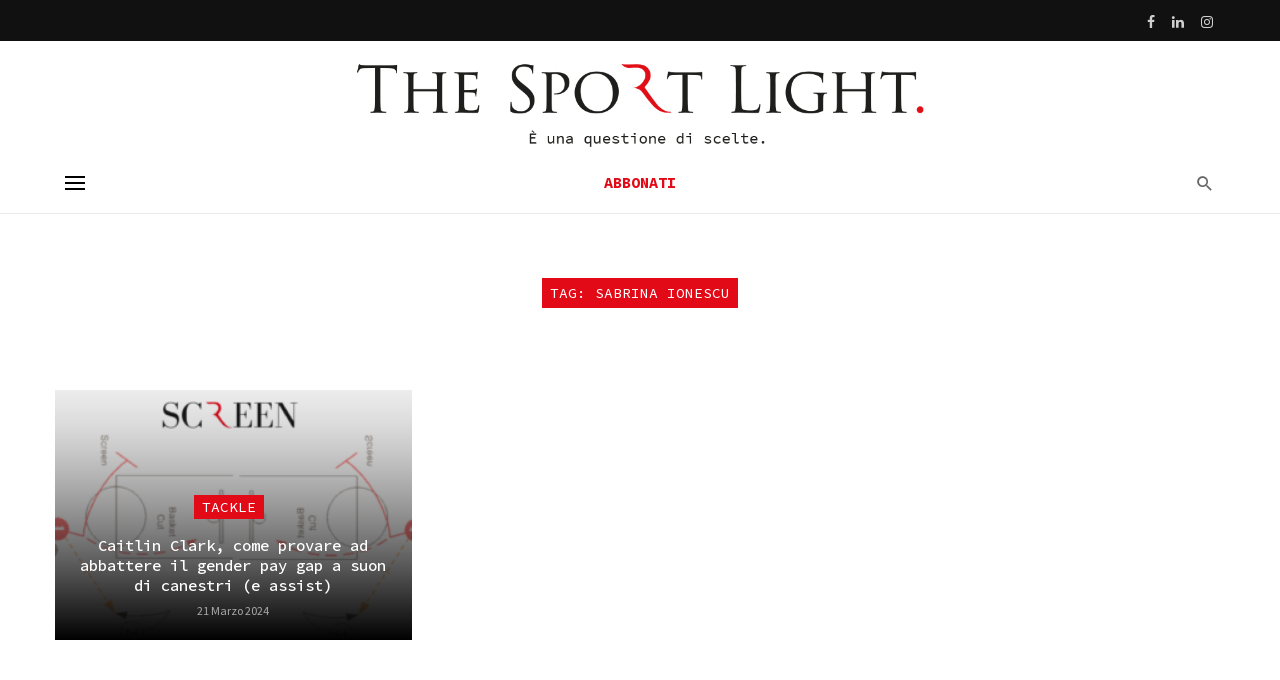

--- FILE ---
content_type: text/html; charset=UTF-8
request_url: https://www.thesportlight.net/tag/sabrina-ionescu/
body_size: 14830
content:
  
<!DOCTYPE html>
<html dir="ltr" lang="it-IT"
	prefix="og: https://ogp.me/ns#" >
<head>
	<meta charset="UTF-8" />

    <meta name="viewport" content="width=device-width, initial-scale=1"/>

    <link rel="profile" href="//gmpg.org/xfn/11" />

	<title>Sabrina Ionescu - The Sport Light</title>
<script type="application/javascript">var ajaxurl = "https://www.thesportlight.net/wp-admin/admin-ajax.php"</script>
		<!-- All in One SEO 4.4.2 - aioseo.com -->
		<meta name="robots" content="max-image-preview:large" />
		<link rel="canonical" href="https://www.thesportlight.net/tag/sabrina-ionescu/" />
		<meta name="generator" content="All in One SEO (AIOSEO) 4.4.2" />
		<script type="application/ld+json" class="aioseo-schema">
			{"@context":"https:\/\/schema.org","@graph":[{"@type":"BreadcrumbList","@id":"https:\/\/www.thesportlight.net\/tag\/sabrina-ionescu\/#breadcrumblist","itemListElement":[{"@type":"ListItem","@id":"https:\/\/www.thesportlight.net\/#listItem","position":1,"item":{"@type":"WebPage","@id":"https:\/\/www.thesportlight.net\/","name":"Home","description":"\u00c8 una questione di scelte","url":"https:\/\/www.thesportlight.net\/"},"nextItem":"https:\/\/www.thesportlight.net\/tag\/sabrina-ionescu\/#listItem"},{"@type":"ListItem","@id":"https:\/\/www.thesportlight.net\/tag\/sabrina-ionescu\/#listItem","position":2,"item":{"@type":"WebPage","@id":"https:\/\/www.thesportlight.net\/tag\/sabrina-ionescu\/","name":"Sabrina Ionescu","url":"https:\/\/www.thesportlight.net\/tag\/sabrina-ionescu\/"},"previousItem":"https:\/\/www.thesportlight.net\/#listItem"}]},{"@type":"CollectionPage","@id":"https:\/\/www.thesportlight.net\/tag\/sabrina-ionescu\/#collectionpage","url":"https:\/\/www.thesportlight.net\/tag\/sabrina-ionescu\/","name":"Sabrina Ionescu - The Sport Light","inLanguage":"it-IT","isPartOf":{"@id":"https:\/\/www.thesportlight.net\/#website"},"breadcrumb":{"@id":"https:\/\/www.thesportlight.net\/tag\/sabrina-ionescu\/#breadcrumblist"}},{"@type":"Organization","@id":"https:\/\/www.thesportlight.net\/#organization","name":"The Sport Light","url":"https:\/\/www.thesportlight.net\/"},{"@type":"WebSite","@id":"https:\/\/www.thesportlight.net\/#website","url":"https:\/\/www.thesportlight.net\/","name":"The Sport Light","description":"\u00c8 una questione di scelte","inLanguage":"it-IT","publisher":{"@id":"https:\/\/www.thesportlight.net\/#organization"}}]}
		</script>
		<!-- All in One SEO -->

<link rel='dns-prefetch' href='//steadyhq.com' />
<link rel='dns-prefetch' href='//fonts.googleapis.com' />
<link rel='preconnect' href='https://fonts.gstatic.com' crossorigin />
<link rel="alternate" type="application/rss+xml" title="The Sport Light &raquo; Feed" href="https://www.thesportlight.net/feed/" />
<link rel="alternate" type="application/rss+xml" title="The Sport Light &raquo; Sabrina Ionescu Feed del tag" href="https://www.thesportlight.net/tag/sabrina-ionescu/feed/" />
<style id='wp-img-auto-sizes-contain-inline-css' type='text/css'>
img:is([sizes=auto i],[sizes^="auto," i]){contain-intrinsic-size:3000px 1500px}
/*# sourceURL=wp-img-auto-sizes-contain-inline-css */
</style>
<style id='wp-emoji-styles-inline-css' type='text/css'>

	img.wp-smiley, img.emoji {
		display: inline !important;
		border: none !important;
		box-shadow: none !important;
		height: 1em !important;
		width: 1em !important;
		margin: 0 0.07em !important;
		vertical-align: -0.1em !important;
		background: none !important;
		padding: 0 !important;
	}
/*# sourceURL=wp-emoji-styles-inline-css */
</style>
<link rel='stylesheet' id='bootstrap-css' href='https://www.thesportlight.net/wp-content/themes/tsl/css/vendors/bootstrap.css?ver=6.9' type='text/css' media='all' />
<link rel='stylesheet' id='owl-carousel-css' href='https://www.thesportlight.net/wp-content/themes/tsl/css/vendors/owl-carousel.css?ver=6.9' type='text/css' media='all' />
<link rel='stylesheet' id='flickity-css' href='https://www.thesportlight.net/wp-content/themes/tsl/css/vendors/flickity.css?ver=6.9' type='text/css' media='all' />
<link rel='stylesheet' id='fotorama-css' href='https://www.thesportlight.net/wp-content/themes/tsl/css/vendors/fotorama.css?ver=6.9' type='text/css' media='all' />
<link rel='stylesheet' id='magnific-popup-css' href='https://www.thesportlight.net/wp-content/themes/tsl/css/vendors/magnific-popup.css?ver=6.9' type='text/css' media='all' />
<link rel='stylesheet' id='perfect-scrollbar-css' href='https://www.thesportlight.net/wp-content/themes/tsl/css/vendors/perfect-scrollbar.css?ver=6.9' type='text/css' media='all' />
<link rel='stylesheet' id='suga-style-css' href='https://www.thesportlight.net/wp-content/themes/tsl/css/style.css?ver=6.9' type='text/css' media='all' />
<style id='suga-style-inline-css' type='text/css'>
.header-1 .header-main,
                                        .header-2 .header-main,
                                        .header-3 .site-header,
                                        .header-4 .navigation-bar,
                                        .header-5 .navigation-bar,
                                        .header-6 .navigation-bar,
                                        .header-7 .header-main,
                                        .header-8 .header-main,
                                        .header-9 .site-header,
                                        .header-10 .navigation-bar
                                        {background: #fff;}#atbssuga-mobile-header
                                        {background: #ffffff;}.site-footer, .footer-7.site-footer, .footer-8.site-footer, .footer-6.site-footer
                                        {background: #ffffff;}::selection {color: #FFF; background: #E20A17;}::-webkit-selection {color: #FFF; background: #E20A17;}:root {
            --color-logo: #E20A17;
            --color-links-hover: #E20A17;
        }@media(min-width: 1200px) {.suga-dark-mode .post--nothumb-large-has-background[data-dark-mode=true]:hover {background-color: #E20A17;}}.related-posts .atbssuga-pagination .btn-default:hover, .related-posts .atbssuga-pagination .btn-default:active,.single .posts-navigation__prev .posts-navigation__label:hover, .single .posts-navigation__next .posts-navigation__label:hover, .atbssuga-grid-carousel-a .owl-carousel .owl-prev, .atbssuga-grid-carousel-a .owl-carousel .owl-next, a, a:hover, a:focus, a:active, .color-primary, .site-title, .atbssuga-widget-indexed-posts-b .posts-list > li .post__title:after,
            .post-slider-text-align-center .owl-carousel .owl-prev, .post-slider-text-align-center .owl-carousel .owl-next,
            .author-box .author-name a, .atbssuga-pagination__item-current,
            .atbssuga-post-latest-d--post-slide .atbssuga-carousel .owl-prev,
            .atbssuga-post-latest-d--post-slide .atbssuga-carousel .owl-next,
            .atbssuga-post-latest-c--post-grid .atbssuga-carousel .owl-prev:hover,
            .atbssuga-post-latest-c--post-grid .atbssuga-carousel .owl-next:hover,
            .atbssuga-post-latest-b--post-slide .atbssuga-carousel .owl-prev,
            .atbssuga-post-latest-b--post-slide .atbssuga-carousel .owl-next,
            .post-grid-3i-has-slider-fullwidth-a .atbssuga-carousel-nav-custom-holder .owl-prev,
            .post-grid-3i-has-slider-fullwidth-a .atbssuga-carousel-nav-custom-holder .owl-next,
            .post-feature-slide-small .atbssuga-carousel-nav-custom-holder .owl-prev:hover,
            .post-feature-slide-small .atbssuga-carousel-nav-custom-holder .owl-next:hover,
            .post--horizontal-text-background .post__readmore .readmore__text,
            .single .posts-navigation__next .posts-navigation__label:hover, .single .social-share-label, .single .single-header .entry-cat, .post--vertical-readmore-small .post__text .post__cat,
            .post--vertical-readmore-big .post__text .post__cat, .post--horizontal-reverse-big .post__cat, .atbssuga-post--grid-has-postlist .atbssuga-post-list--vertical .block-title-small .block-heading__title,
            .atbssuga-post--grid-multiple-style__fullwidth-a .post-not-fullwidth .atbssuga-pagination .read-more-link,
            .atbssuga-post--grid-multiple-style__fullwidth-a .post-not-fullwidth .atbssuga-pagination .read-more-link i,
            .carousel-heading .block-heading.block-heading--vertical .block-heading__title, .atbssuga-pagination__item:not(.atbssuga-pagination__item-current):hover,
            .atbssuga-pagination__item-current:hover, .atbssuga-pagination__item-current, .post__readmore a.button__readmore:hover, .post__cat.cat-color-logo,
            .post-score-star, .atbssuga-pagination .btn, .form-submit .submit, .atbssuga-search-full .result-default .popular-title span, .atbssuga-search-full--result .atbssuga-pagination .btn,
            .atbssuga-search-full .result-default .search-terms-list a:hover, .atbssuga-pagination.atbssuga-pagination-view-all-post .btn:hover i, .atbssuga-pagination.atbssuga-pagination-view-all-post .btn:hover,
            .sticky-suga-post .sugaStickyMark i, .atbs-theme-switch--style-2, .atbs-theme-switch--style-2.active .atbs-theme-switch__light, .post__readmore a.button__readmore,
            #atbssuga-offcanvas-mobile.atbssuga-offcanvas .search-form__submit
            {color: #E20A17;}.suga-dark-mode .post--horizontal-hasbackground[data-dark-mode='true'].post:hover,.post__readmore.post__readmore-btn a, .suga-feature-r .section-sub .section-sub-right .list-item:hover, .suga-feature-t .section-main-left .post-sub:hover, .suga-feature-t .section-main-right .post-sub:hover, .suga-feature-t .section-main-center .list-item:hover,.post__readmore.post__readmore-btn a,.post-no-thumb-has-background.background-color-primary, .suga-feature-r .section-sub .section-sub-right .list-item:hover, .post__readmore.post__readmore-btn a, .background-hover-fixed:before, .suga-feature-i .background-color-primary .section-sub, .suga-feature-e .background-color-primary .section-sub .post-main .posts-list:hover > .list-item:nth-child(1):hover, .suga-feature-e .background-color-primary .section-main .post-main:before, .owl-carousel.button--dots-center-nav .owl-dot.active span, .suga-feature-c .owl-carousel .owl-dot.active span, .dots-circle .owl-dot.active span, .suga-feature-slider-f .owl-carousel .owl-prev:hover, .suga-feature-slider-f .owl-carousel .owl-next:hover, .suga-grid-m .post-slide .owl-carousel, .suga-grid-m .atbssuga-pagination.atbssuga-pagination-view-all-post a, .post-slider-text-align-center .owl-carousel .owl-prev:hover, .post-slider-text-align-center .owl-carousel .owl-next:hover, .category-tile__name, .cat-theme-bg.cat-theme-bg, .primary-bg-color, .navigation--main > li > a:before, .atbssuga-pagination--next-n-prev .atbssuga-pagination__links a:last-child .atbssuga-pagination__item,
            .subscribe-form__fields input[type='submit'], .has-overlap-bg:before, .post__cat--bg, a.post__cat--bg, .entry-cat--bg, a.entry-cat--bg,
            .comments-count-box, .atbssuga-widget--box .widget__title,  /*.posts-list > li .post__thumb:after,*/
            .widget_calendar td a:before, .widget_calendar #today, .widget_calendar #today a, .entry-action-btn, .posts-navigation__label:before,
            .atbssuga-carousel-dots-b .swiper-pagination-bullet-active,
             .site-header--side-logo .header-logo:not(.header-logo--mobile), .list-square-bullet > li > *:before, .list-square-bullet-exclude-first > li:not(:first-child) > *:before,
             .btn-primary, .btn-primary:active, .btn-primary:focus, .btn-primary:hover,
             .btn-primary.active.focus, .btn-primary.active:focus, .btn-primary.active:hover, .btn-primary:active.focus, .btn-primary:active:focus, .btn-primary:active:hover,
             .atbssuga-post-latest-d--post-grid .list-item:first-child .post--nothumb-large-has-background,
            .atbssuga-post-latest-d--post-slide .atbssuga-carousel .owl-prev:hover,
            .atbssuga-post-latest-d--post-slide .atbssuga-carousel .owl-next:hover,
            .atbssuga-post-latest-b--post-slide .atbssuga-carousel .owl-prev:hover,
            .atbssuga-post-latest-b--post-slide .atbssuga-carousel .owl-next:hover,
            .post--nothumb-has-line-readmore, .post--nothumb-has-line-readmore, .suga-owl-background, .post-slide--nothumb,
            .single .single-footer .entry-tags ul > li > a:hover,
            .social-share ul li a svg:hover, .social-share-label-wrap:before, .post--vertical-readmore-small .post__text-wrap .post__readmore:hover,
            .post--vertical-readmore-big .post__text-wrap .post__readmore:hover, .post--horizontal-hasbackground.post:hover,
            .post--horizontal__title-line .post__title:before, .widget-subscribe .subscribe-form__fields button, .atbssuga-pagination__item-current:before,
            .atbssuga-post-latest-d--post-grid .post-list:hover .list-item:first-child:hover .post--nothumb-large-has-background, .atbssuga-widget-indexed-posts-a .posts-list>li .post__thumb:after, .atbssuga-search-full .form-control,
            .atbssuga-search-full .popular-tags .entry-tags ul > li > a, .atbssuga-pagination [class*='js-ajax-load-'] , .atbssuga-pagination [class*='js-ajax-load-']:hover , .atbssuga-pagination [class*='js-ajax-load-']:active,
            .widget-slide .atbssuga-carousel .owl-dot.active span, .single .comment-form .form-submit input[type='submit'] , .social-tile, .widget-subscribe__inner,
            .suga-subscribe-button, .suga-subscribe-button:hover, .suga-subscribe-button:focus, .suga-subscribe-button:active, .suga-subscribe-button:visited,
            div.wpforms-container-full .wpforms-form button[type=submit], div.wpforms-container-full .wpforms-form button[type=submit]:hover, .atbs-theme-switch--style-2 .atbs-theme-switch__light, .atbs-theme-switch--style-2.active .atbs-theme-switch__dark,
            #atbssuga-offcanvas-mobile .atbssuga-offcanvas__title
            {background-color: #E20A17;}@media (min-width: 577px){.suga-feature-e .background-color-primary .section-sub .post-main .posts-list:hover > .list-item:hover, .suga-feature-e .background-color-primary .section-sub .post-main .posts-list .list-item:first-child {background-color: #E20A17;} }@media (max-width: 576px){.suga-feature-e .background-color-primary .section-sub .post-sub {background-color: #E20A17;} }@media (min-width: 1200px){.post--nothumb-large-has-background:hover {background-color: #E20A17;} }.site-header--skin-4 .navigation--main > li > a:before
            {background-color: #E20A17 !important;}.atbssuga-post-latest-d--post-grid:hover .list-item.active .post--nothumb-large-has-background a.post__cat
            {color: #E20A17 !important;}@media (max-width: 991px) { .suga-feature-f .post--horizontal-xs .post__cat.cat-theme { color: #E20A17 !important; }}.post-score-hexagon .hexagon-svg g path
            {fill: #E20A17;}.atbs-theme-switch--style-2:focus-visible {
                outline: 2px dotted #E20A17;
            }
            .atbs-theme-switch--style-2:-moz-focusring {
                outline: 2px dotted #E20A17;
            }.related-posts .atbssuga-pagination .btn-default:hover, .related-posts .atbssuga-pagination .btn-default:active,.post-no-thumb-border-circle .post__title:before, .has-overlap-frame:before, .atbssuga-gallery-slider .fotorama__thumb-border, .bypostauthor > .comment-body .comment-author > img,
            .atbssuga-post-latest-b--post-slide .atbssuga-carousel .owl-next,
            .atbssuga-post--grid-has-postlist .atbssuga-post-list--vertical .block-title-small .block-heading__title,
            .atbssuga-post-latest-b--post-slide .atbssuga-carousel .owl-prev, .atbssuga-post-latest-b--post-slide .atbssuga-carousel .owl-next,
            .single .comment-form .form-submit input[type='submit'], .atbssuga-pagination .btn, .form-submit .submit, .atbssuga-search-full--result .atbssuga-pagination .btn, .atbssuga-pagination [class*='js-ajax-load-']:active,
            .suga-grid-m .atbssuga-pagination.atbssuga-pagination-view-all-post a, .suga-dark-mode .atbssuga-post-latest-b--post-slide .atbssuga-carousel .owl-prev:hover, .suga-dark-mode .atbssuga-post-latest-b--post-slide .atbssuga-carousel .owl-next:hover, .suga-dark-mode .atbssuga-post-latest-b--post-slide .atbssuga-carousel .owl-prev:focus, .suga-dark-mode .atbssuga-post-latest-b--post-slide .atbssuga-carousel .owl-next:focus, input[type=text]:focus, input[type=email]:focus, input[type=url]:focus, input[type=password]:focus, input[type=search]:focus, input[type=tel]:focus, input[type=number]:focus, textarea:focus, textarea.form-control:focus, select:focus, select.form-control:focus
            {border-color: #E20A17;}.atbssuga-pagination--next-n-prev .atbssuga-pagination__links a:last-child .atbssuga-pagination__item:after
            {border-left-color: #E20A17;}.comments-count-box:before, .bk-preload-wrapper:after
            {border-top-color: #E20A17;}.bk-preload-wrapper:after
            {border-bottom-color: #E20A17;}.navigation--offcanvas li > a:after
            {border-right-color: #E20A17;}.post--single-cover-gradient .single-header
            {
                background-image: -webkit-linear-gradient( bottom , #E20A17 0%, rgba(252, 60, 45, 0.7) 50%, rgba(252, 60, 45, 0) 100%);
                background-image: linear-gradient(to top, #E20A17 0%, rgba(252, 60, 45, 0.7) 50%, rgba(252, 60, 45, 0) 100%);
            }.site-wrapper 
            {--color-primary: #E20A17;}.atbssuga-video-box__playlist .is-playing .post__thumb:after { content: 'Now playing'; }.cat-1 .cat-theme,
                                        .cat-1.cat-theme.cat-theme,
                                        .cat-1 a:hover .cat-icon,
                                        .atbssuga-post-latest-d--post-grid:hover .list-item.active .post--nothumb-large-has-background a.cat-1
                    {color: #e20a17 !important;}@media (max-width: 991px) { .suga-feature-f .post--horizontal-xs .cat-1.post__cat.cat-theme { color: #e20a17 !important; } }.cat-1 .cat-theme-bg,
                                        .cat-1.cat-theme-bg.cat-theme-bg,
                                        .navigation--main > li.menu-item-cat-1 > a:before,
                                        .cat-1.post--featured-a .post__text:before,
                                        .atbssuga-carousel-b .cat-1 .post__text:before,
                                        .cat-1 .has-overlap-bg:before,
                                        .cat-1.post--content-overlap .overlay-content__inner:before
                    {background-color: #e20a17 !important;}.cat-1 .cat-theme-border,
                                        .cat-1.cat-theme-border.cat-theme-border,
                                        .atbssuga-featured-block-a .main-post.cat-1:before,
                                        .cat-1 .category-tile__inner:before,
                                        .cat-1 .has-overlap-frame:before,
                                        .navigation--offcanvas li.menu-item-cat-1 > a:after,
                                        .atbssuga-featured-block-a .main-post:before
                    {border-color: #e20a17 !important;}.post--single-cover-gradient.cat-1 .single-header {
                    background-image: -webkit-linear-gradient( bottom , #e20a17 0%, rgba(25, 79, 176, 0.7) 50%, rgba(25, 79, 176, 0) 100%);
                    background-image: linear-gradient(to top, #e20a17 0%, rgba(25, 79, 176, 0.7) 50%, rgba(25, 79, 176, 0) 100%); }.block-heading .block-heading__title { color: #000000; }.has-block-heading-line-around.block-heading::before, .has-block-heading-line-around.block-heading::after,.block-heading--line-under.block-heading,.block-heading--line.block-heading::after {
                border-color: rgba(0, 0, 0,0.1); }.widget__title .widget__title-text { color: #000000; }.widget__title.has-block-heading-line-around.block-heading::before, .widget__title.has-block-heading-line-around.block-heading::after,.widget__title.block-heading--line-under.block-heading, .widget__title.block-heading--line.block-heading::after {
                border-color: rgba(0, 0, 0,0.1); }.site-footer .widget__title .widget__title-text { color: #000000; }.site-footer .widget__title.has-block-heading-line-around.block-heading::before, .site-footer .widget__title.has-block-heading-line-around.block-heading::after,.site-footer .widget__title.block-heading--line-under.block-heading, .site-footer .widget__title.block-heading--line.block-heading::after {
                border-color: rgba(0, 0, 0,0.1); }
/*# sourceURL=suga-style-inline-css */
</style>
<link rel="preload" as="style" href="https://fonts.googleapis.com/css?family=Source%20Sans%20Pro:200,300,400,600,700,900,200italic,300italic,400italic,600italic,700italic,900italic%7CSource%20Code%20Pro:200,300,400,500,600,700,900&#038;subset=latin&#038;display=swap&#038;ver=1704298302" /><link rel="stylesheet" href="https://fonts.googleapis.com/css?family=Source%20Sans%20Pro:200,300,400,600,700,900,200italic,300italic,400italic,600italic,700italic,900italic%7CSource%20Code%20Pro:200,300,400,500,600,700,900&#038;subset=latin&#038;display=swap&#038;ver=1704298302" media="print" onload="this.media='all'"><noscript><link rel="stylesheet" href="https://fonts.googleapis.com/css?family=Source%20Sans%20Pro:200,300,400,600,700,900,200italic,300italic,400italic,600italic,700italic,900italic%7CSource%20Code%20Pro:200,300,400,500,600,700,900&#038;subset=latin&#038;display=swap&#038;ver=1704298302" /></noscript><script type="text/javascript" src="https://steadyhq.com/widget_loader/9f395945-de86-4f74-a764-43da5c052c69?ver=1.3.2" id="steady-wp-js"></script>
<script type="text/javascript" src="https://www.thesportlight.net/wp-includes/js/jquery/jquery.min.js?ver=3.7.1" id="jquery-core-js"></script>
<script type="text/javascript" src="https://www.thesportlight.net/wp-includes/js/jquery/jquery-migrate.min.js?ver=3.4.1" id="jquery-migrate-js"></script>
<link rel="https://api.w.org/" href="https://www.thesportlight.net/wp-json/" /><link rel="alternate" title="JSON" type="application/json" href="https://www.thesportlight.net/wp-json/wp/v2/tags/2494" /><link rel="EditURI" type="application/rsd+xml" title="RSD" href="https://www.thesportlight.net/xmlrpc.php?rsd" />
<meta name="generator" content="WordPress 6.9" />
<meta name="framework" content="Redux 4.1.22" /><!-- start Simple Custom CSS and JS -->
<style type="text/css">
.post--overlay-floorfade {
    max-height: 340px !important
}

.post--overlay-md .post__text {
    min-height:  250px !important
}


</style>
<!-- end Simple Custom CSS and JS -->
<!-- start Simple Custom CSS and JS -->
<style type="text/css">
@media (min-width: 992px) {
    .single-billboard--sm {
        min-height: 580px;
		margin-left:12%; margin-right: 12%;
    }
  
  .visibilemobile {
        display: none !important; 
    }
  
  .site-footer .navigation--footer li {
   width: 19% !important;
  text-align: center !important;
   padding: 0px !important;
}
}

@media (max-width: 500px) {
    .nasconderemobile {
        display: none !important; 
    }
  
  .site-footer .navigation--footer li {
   width: 80% !important;
  text-align: center !important;
   padding: 7px !important;
}
  
  .site-header--skin-5 .navigation-bar:not(.navigation-bar--inverse), .site-header--skin-5 .mobile-header {
    background-color: #ffffff !important;
}
}





.disattivatitolo, .cat-theme-bg  {font-family: "Source Code Pro",Arial, Helvetica, sans-serif !important;}

.mdicon-facebook, .mdicon-twitter, .mdicon-instagram, .mdicon-youtube {
    padding-left: 6px; padding-right: 6px;
}

.post__meta time.time, .post time.time {
    text-transform: none !important; 
  
}


#steady-paywall-overlay-steady-logo {
    display: none !important; 
}

.cat-2  {
    font-size: 104% !important; 
}

.post__title, .entry-title a {
    color: #000000 !important;
}

.navigation--footer > li > a {
      color: #000000 !important;
}


.post--single .single-body {
    color: #000000 !important;
}

#steady-paywall-overlay-title, .test-paywall-subtitle, .site-footer {
    color: #000000 !important;
} 



.h3, h3 {
    font-size: 1.113rem !important; 
    line-height: 1.3 !important;  
  color: #000000 !important;
}

.h2, h2 {
    font-size: 1.240rem !important; 
    line-height: 1.43 !important;  
   text-transform: uppercase !important; 
color: #000000 !important;
}


.single-header .entry-title {
       font-weight: 600 !important; 
}




.entry-author, .comments-count {
	display: none !important;
}

.single-layout .single-header--has-background.single-header {
    border: 0px solid #ffffff;
}

.single-header__inner {
    text-align: left; max-width: 970px;  margin: auto;
}

.single .author-box {
    max-width: 99%;
 
}

.site-content {
        padding-bottom: 10px !important;
}


.mdicon-arrow_back, .mdicon-arrow_forward {
  color: #E20A17;
}

.single-entry--billboard-overlap-title .single-header__inner {
     background: rgba(0, 0, 0, 0.0);
}

.page-heading__title {
     background: #E20A17; 
font-size: 16px !important; 
text-transform: uppercase !important; 
width: 190px; margin: auto; align-content: center; margin-top: 10px !important;  margin-bottom: 10px !important; 
}

.site-footer__section--flex .site-footer__section--bordered-inner {
  border-top: 1px solid rgba(0, 0, 0, 0.05); border-bottom: 1px solid rgba(0, 0, 0, 0.05);
}

.navigation--main > li > a, .navigation-bar-btn, .navigation, .menu, .navigation {
font-family: "Source Code Pro",Arial, Helvetica, sans-serif !important;
    font-weight: normal;
  font-size: 91%;
}

@media (min-width: 768px) {
    .site-footer__section--flex .site-footer__section-left {
        -webkit-box-flex: 1;
        box-flex: 1;
        -moz-flex: 1;
        -ms-flex: 1;
        flex: 2 !important;
        padding-right: 10px;
        padding-bottom: 0;
        text-align: left;
    }
}



.site-footer__section--flex  {
    text-align: center !important;
}





</style>
<!-- end Simple Custom CSS and JS -->
<link rel="icon" href="https://www.thesportlight.net/wp-content/uploads/2021/09/cropped-favicon-32x32.jpg" sizes="32x32" />
<link rel="icon" href="https://www.thesportlight.net/wp-content/uploads/2021/09/cropped-favicon-192x192.jpg" sizes="192x192" />
<link rel="apple-touch-icon" href="https://www.thesportlight.net/wp-content/uploads/2021/09/cropped-favicon-180x180.jpg" />
<meta name="msapplication-TileImage" content="https://www.thesportlight.net/wp-content/uploads/2021/09/cropped-favicon-270x270.jpg" />
		<style type="text/css" id="wp-custom-css">
			p.has-drop-cap::first-letter{
font-size: 5em;
float: left;
margin-top:2px;
margin-bottom:1px; 
margin-right:7px;
}		</style>
		<style id="suga_option-dynamic-css" title="dynamic-css" class="redux-options-output">body{font-family:"Source Sans Pro",Arial, Helvetica, sans-serif;letter-spacing:0px;}.block-heading, .post-nothumb-media .list-index, .post__title, .entry-title, h1, h2, h3, h4, h5, h6, .h1, .h2, .h3, .h4, .h5, .h6, .text-font-primary, .social-tile__title, .widget_recent_comments .recentcomments > a, .widget_recent_entries li > a, .modal-title.modal-title, .author-box .author-name a, .comment-author, .widget_calendar caption, .widget_categories li>a, .widget_meta ul, .widget_recent_comments .recentcomments>a, .widget_recent_entries li>a, .widget_pages li>a, .widget__title-text, .atbs-style-page-content-store .wc-block-grid__product .wc-block-grid__product-title,
            .widget.widget_product_categories ul li a, .atbs-style-page-content-store .wp-block-cover p.has-large-font-size{font-family:"Source Code Pro",Arial, Helvetica, sans-serif;letter-spacing:0px;}.block-heading .block-heading__title, .block-heading .page-heading__title,.block-heading__title, .page-heading__title{font-family:"Source Code Pro",Arial, Helvetica, sans-serif;text-transform:uppercase;letter-spacing:0px;font-weight:500;font-style:normal;}.text-font-secondary, .block-heading__subtitle, .widget_nav_menu ul, .typography-copy blockquote, .comment-content blockquote{font-family:"Source Sans Pro",Arial, Helvetica, sans-serif;letter-spacing:0px;}.wp-block-image figcaption, .mobile-header-btn, .meta-text, a.meta-text, .meta-font, a.meta-font, .text-font-tertiary, .block-heading-tabs, .block-heading-tabs > li > a, input[type="button"]:not(.btn), input[type="reset"]:not(.btn), input[type="submit"]:not(.btn), .btn, label, .category-tile__name, .page-nav, .post-score, .post-score-hexagon .post-score-value, .post__cat, a.post__cat, .entry-cat, a.entry-cat, .read-more-link, .post__meta, .entry-meta, .entry-author__name, a.entry-author__name, .comments-count-box, .atbssuga-widget-indexed-posts-a .posts-list > li .post__thumb:after, .atbssuga-widget-indexed-posts-b .posts-list > li .post__title:after, .atbssuga-widget-indexed-posts-c .list-index, .social-tile__count, .widget_recent_comments .comment-author-link, .atbssuga-video-box__playlist .is-playing .post__thumb:after, .atbssuga-posts-listing-a .cat-title, .atbssuga-news-ticker__heading, .page-heading__title, .post-sharing__title, .post-sharing--simple .sharing-btn, .entry-action-btn, .entry-tags-title, .post-categories__title, .posts-navigation__label, .comments-title, .comments-title__text, .comments-title .add-comment, .comment-metadata, .comment-metadata a, .comment-reply-link, .comment-reply-title, .countdown__digit, .modal-title, .comment-reply-title, .comment-meta, .comment .reply, .wp-caption, .gallery-caption, .widget-title, .btn, .logged-in-as, .countdown__digit, .atbssuga-widget-indexed-posts-a .posts-list>li .post__thumb:after, .atbssuga-widget-indexed-posts-b .posts-list>li .post__title:after,
            .atbssuga-widget-indexed-posts-c .list-index, .atbssuga-horizontal-list .index, .atbssuga-pagination, .atbssuga-pagination--next-n-prev .atbssuga-pagination__label, .atbs-style-page-content-store .wp-block-button{font-family:"Source Sans Pro",Arial, Helvetica, sans-serif;letter-spacing:0px;}.navigation--main>li>a,.navigation-bar-btn, .navigation, .menu, .navigation{font-family:"Source Sans Pro",Arial, Helvetica, sans-serif;font-weight:700;font-size:15px;}.navigation .sub-menu, .atbssuga-mega-menu__inner > .sub-menu > li > a{font-family:"Source Sans Pro",Arial, Helvetica, sans-serif;font-weight:normal;}.header-main{padding-top:20px;padding-bottom:00px;}</style>
    <!-- Schema meta -->
	<!-- Global site tag (gtag.js) - Google Analytics -->

<script async src=https://www.googletagmanager.com/gtag/js?id=G-D8NMDGM6F1></script>
<script>
  window.dataLayer = window.dataLayer || [];
  function gtag(){dataLayer.push(arguments);}
  gtag('js', new Date());
  gtag('config', 'G-D8NMDGM6F1');
</script>
<style id='global-styles-inline-css' type='text/css'>
:root{--wp--preset--aspect-ratio--square: 1;--wp--preset--aspect-ratio--4-3: 4/3;--wp--preset--aspect-ratio--3-4: 3/4;--wp--preset--aspect-ratio--3-2: 3/2;--wp--preset--aspect-ratio--2-3: 2/3;--wp--preset--aspect-ratio--16-9: 16/9;--wp--preset--aspect-ratio--9-16: 9/16;--wp--preset--color--black: #000000;--wp--preset--color--cyan-bluish-gray: #abb8c3;--wp--preset--color--white: #ffffff;--wp--preset--color--pale-pink: #f78da7;--wp--preset--color--vivid-red: #cf2e2e;--wp--preset--color--luminous-vivid-orange: #ff6900;--wp--preset--color--luminous-vivid-amber: #fcb900;--wp--preset--color--light-green-cyan: #7bdcb5;--wp--preset--color--vivid-green-cyan: #00d084;--wp--preset--color--pale-cyan-blue: #8ed1fc;--wp--preset--color--vivid-cyan-blue: #0693e3;--wp--preset--color--vivid-purple: #9b51e0;--wp--preset--gradient--vivid-cyan-blue-to-vivid-purple: linear-gradient(135deg,rgb(6,147,227) 0%,rgb(155,81,224) 100%);--wp--preset--gradient--light-green-cyan-to-vivid-green-cyan: linear-gradient(135deg,rgb(122,220,180) 0%,rgb(0,208,130) 100%);--wp--preset--gradient--luminous-vivid-amber-to-luminous-vivid-orange: linear-gradient(135deg,rgb(252,185,0) 0%,rgb(255,105,0) 100%);--wp--preset--gradient--luminous-vivid-orange-to-vivid-red: linear-gradient(135deg,rgb(255,105,0) 0%,rgb(207,46,46) 100%);--wp--preset--gradient--very-light-gray-to-cyan-bluish-gray: linear-gradient(135deg,rgb(238,238,238) 0%,rgb(169,184,195) 100%);--wp--preset--gradient--cool-to-warm-spectrum: linear-gradient(135deg,rgb(74,234,220) 0%,rgb(151,120,209) 20%,rgb(207,42,186) 40%,rgb(238,44,130) 60%,rgb(251,105,98) 80%,rgb(254,248,76) 100%);--wp--preset--gradient--blush-light-purple: linear-gradient(135deg,rgb(255,206,236) 0%,rgb(152,150,240) 100%);--wp--preset--gradient--blush-bordeaux: linear-gradient(135deg,rgb(254,205,165) 0%,rgb(254,45,45) 50%,rgb(107,0,62) 100%);--wp--preset--gradient--luminous-dusk: linear-gradient(135deg,rgb(255,203,112) 0%,rgb(199,81,192) 50%,rgb(65,88,208) 100%);--wp--preset--gradient--pale-ocean: linear-gradient(135deg,rgb(255,245,203) 0%,rgb(182,227,212) 50%,rgb(51,167,181) 100%);--wp--preset--gradient--electric-grass: linear-gradient(135deg,rgb(202,248,128) 0%,rgb(113,206,126) 100%);--wp--preset--gradient--midnight: linear-gradient(135deg,rgb(2,3,129) 0%,rgb(40,116,252) 100%);--wp--preset--font-size--small: 13px;--wp--preset--font-size--medium: 20px;--wp--preset--font-size--large: 36px;--wp--preset--font-size--x-large: 42px;--wp--preset--spacing--20: 0.44rem;--wp--preset--spacing--30: 0.67rem;--wp--preset--spacing--40: 1rem;--wp--preset--spacing--50: 1.5rem;--wp--preset--spacing--60: 2.25rem;--wp--preset--spacing--70: 3.38rem;--wp--preset--spacing--80: 5.06rem;--wp--preset--shadow--natural: 6px 6px 9px rgba(0, 0, 0, 0.2);--wp--preset--shadow--deep: 12px 12px 50px rgba(0, 0, 0, 0.4);--wp--preset--shadow--sharp: 6px 6px 0px rgba(0, 0, 0, 0.2);--wp--preset--shadow--outlined: 6px 6px 0px -3px rgb(255, 255, 255), 6px 6px rgb(0, 0, 0);--wp--preset--shadow--crisp: 6px 6px 0px rgb(0, 0, 0);}:where(.is-layout-flex){gap: 0.5em;}:where(.is-layout-grid){gap: 0.5em;}body .is-layout-flex{display: flex;}.is-layout-flex{flex-wrap: wrap;align-items: center;}.is-layout-flex > :is(*, div){margin: 0;}body .is-layout-grid{display: grid;}.is-layout-grid > :is(*, div){margin: 0;}:where(.wp-block-columns.is-layout-flex){gap: 2em;}:where(.wp-block-columns.is-layout-grid){gap: 2em;}:where(.wp-block-post-template.is-layout-flex){gap: 1.25em;}:where(.wp-block-post-template.is-layout-grid){gap: 1.25em;}.has-black-color{color: var(--wp--preset--color--black) !important;}.has-cyan-bluish-gray-color{color: var(--wp--preset--color--cyan-bluish-gray) !important;}.has-white-color{color: var(--wp--preset--color--white) !important;}.has-pale-pink-color{color: var(--wp--preset--color--pale-pink) !important;}.has-vivid-red-color{color: var(--wp--preset--color--vivid-red) !important;}.has-luminous-vivid-orange-color{color: var(--wp--preset--color--luminous-vivid-orange) !important;}.has-luminous-vivid-amber-color{color: var(--wp--preset--color--luminous-vivid-amber) !important;}.has-light-green-cyan-color{color: var(--wp--preset--color--light-green-cyan) !important;}.has-vivid-green-cyan-color{color: var(--wp--preset--color--vivid-green-cyan) !important;}.has-pale-cyan-blue-color{color: var(--wp--preset--color--pale-cyan-blue) !important;}.has-vivid-cyan-blue-color{color: var(--wp--preset--color--vivid-cyan-blue) !important;}.has-vivid-purple-color{color: var(--wp--preset--color--vivid-purple) !important;}.has-black-background-color{background-color: var(--wp--preset--color--black) !important;}.has-cyan-bluish-gray-background-color{background-color: var(--wp--preset--color--cyan-bluish-gray) !important;}.has-white-background-color{background-color: var(--wp--preset--color--white) !important;}.has-pale-pink-background-color{background-color: var(--wp--preset--color--pale-pink) !important;}.has-vivid-red-background-color{background-color: var(--wp--preset--color--vivid-red) !important;}.has-luminous-vivid-orange-background-color{background-color: var(--wp--preset--color--luminous-vivid-orange) !important;}.has-luminous-vivid-amber-background-color{background-color: var(--wp--preset--color--luminous-vivid-amber) !important;}.has-light-green-cyan-background-color{background-color: var(--wp--preset--color--light-green-cyan) !important;}.has-vivid-green-cyan-background-color{background-color: var(--wp--preset--color--vivid-green-cyan) !important;}.has-pale-cyan-blue-background-color{background-color: var(--wp--preset--color--pale-cyan-blue) !important;}.has-vivid-cyan-blue-background-color{background-color: var(--wp--preset--color--vivid-cyan-blue) !important;}.has-vivid-purple-background-color{background-color: var(--wp--preset--color--vivid-purple) !important;}.has-black-border-color{border-color: var(--wp--preset--color--black) !important;}.has-cyan-bluish-gray-border-color{border-color: var(--wp--preset--color--cyan-bluish-gray) !important;}.has-white-border-color{border-color: var(--wp--preset--color--white) !important;}.has-pale-pink-border-color{border-color: var(--wp--preset--color--pale-pink) !important;}.has-vivid-red-border-color{border-color: var(--wp--preset--color--vivid-red) !important;}.has-luminous-vivid-orange-border-color{border-color: var(--wp--preset--color--luminous-vivid-orange) !important;}.has-luminous-vivid-amber-border-color{border-color: var(--wp--preset--color--luminous-vivid-amber) !important;}.has-light-green-cyan-border-color{border-color: var(--wp--preset--color--light-green-cyan) !important;}.has-vivid-green-cyan-border-color{border-color: var(--wp--preset--color--vivid-green-cyan) !important;}.has-pale-cyan-blue-border-color{border-color: var(--wp--preset--color--pale-cyan-blue) !important;}.has-vivid-cyan-blue-border-color{border-color: var(--wp--preset--color--vivid-cyan-blue) !important;}.has-vivid-purple-border-color{border-color: var(--wp--preset--color--vivid-purple) !important;}.has-vivid-cyan-blue-to-vivid-purple-gradient-background{background: var(--wp--preset--gradient--vivid-cyan-blue-to-vivid-purple) !important;}.has-light-green-cyan-to-vivid-green-cyan-gradient-background{background: var(--wp--preset--gradient--light-green-cyan-to-vivid-green-cyan) !important;}.has-luminous-vivid-amber-to-luminous-vivid-orange-gradient-background{background: var(--wp--preset--gradient--luminous-vivid-amber-to-luminous-vivid-orange) !important;}.has-luminous-vivid-orange-to-vivid-red-gradient-background{background: var(--wp--preset--gradient--luminous-vivid-orange-to-vivid-red) !important;}.has-very-light-gray-to-cyan-bluish-gray-gradient-background{background: var(--wp--preset--gradient--very-light-gray-to-cyan-bluish-gray) !important;}.has-cool-to-warm-spectrum-gradient-background{background: var(--wp--preset--gradient--cool-to-warm-spectrum) !important;}.has-blush-light-purple-gradient-background{background: var(--wp--preset--gradient--blush-light-purple) !important;}.has-blush-bordeaux-gradient-background{background: var(--wp--preset--gradient--blush-bordeaux) !important;}.has-luminous-dusk-gradient-background{background: var(--wp--preset--gradient--luminous-dusk) !important;}.has-pale-ocean-gradient-background{background: var(--wp--preset--gradient--pale-ocean) !important;}.has-electric-grass-gradient-background{background: var(--wp--preset--gradient--electric-grass) !important;}.has-midnight-gradient-background{background: var(--wp--preset--gradient--midnight) !important;}.has-small-font-size{font-size: var(--wp--preset--font-size--small) !important;}.has-medium-font-size{font-size: var(--wp--preset--font-size--medium) !important;}.has-large-font-size{font-size: var(--wp--preset--font-size--large) !important;}.has-x-large-font-size{font-size: var(--wp--preset--font-size--x-large) !important;}
/*# sourceURL=global-styles-inline-css */
</style>
</head>
<body class="archive tag tag-sabrina-ionescu tag-2494 wp-embed-responsive wp-theme-tsl">
        <div class="site-wrapper header-7">
        <header class="site-header site-header--skin-5">
  <div class="visibilemobile">
		<div class="container" style=" background:#000;">
			<div class="top-bar__inner top-bar__inner--flex">
				<div class="top-bar__section">
					<div class="top-bar__nav">
						<a class="steady-login-button" data-size="small" data-language="it" style="display: none;"></a> 
					</div>
				</div>
				<div class="top-bar__section">
                        					<ul class="social-list social-list--sm social-list--inverse list-horizontal">
    						<li><a href="https://www.facebook.com/thesportlightnewsletter" target="_blank"><i class="mdicon mdicon-facebook"></i></a></li><li><a href="https://www.linkedin.com/company/thesportlightnewsletter" target="_blank"><i class="mdicon mdicon-linkedin"></i></a></li><li><a href="https://www.instagram.com/thesportlightnewsletter" target="_blank"><i class="mdicon mdicon-instagram"></i></a></li>    					</ul>
                    				</div>
			</div>
		</div>
	</div>      <!-- Top bar -->
	<div class="top-bar top-bar--fullwidth top-bar--inverse hidden-xs hidden-sm">
		<div class="container">
			<div class="top-bar__inner top-bar__inner--flex">
				<div class="top-bar__section">
					<div class="top-bar__nav">
						<a class="steady-login-button" data-size="small" data-language="it" style="display: none;"></a> 
					</div>
				</div>
				<div class="top-bar__section">
                        					<ul class="social-list social-list--sm social-list--inverse list-horizontal">
    						<li><a href="https://www.facebook.com/thesportlightnewsletter" target="_blank"><i class="mdicon mdicon-facebook"></i></a></li><li><a href="https://www.linkedin.com/company/thesportlightnewsletter" target="_blank"><i class="mdicon mdicon-linkedin"></i></a></li><li><a href="https://www.instagram.com/thesportlightnewsletter" target="_blank"><i class="mdicon mdicon-instagram"></i></a></li>    					</ul>
                    				</div>
			</div>
		</div>
	</div><!-- Top bar -->
    <!-- Header content -->
	<div class="header-main hidden-xs hidden-sm">
        		<div class="container">
			<div class="row row--flex row--vertical-center">
				<div class="col-xs-3">
                    				</div>
				<div class="col-xs-6">
					<div class="header-logo text-center atbs-suga-logo">
						<a href="https://www.thesportlight.net">
    						<!-- logo open -->
                                                            <img class="suga-img-logo active" src="https://www.thesportlight.net/wp-content/uploads/2021/10/logo-sportlight-motto.png" alt="logo"  />
                                <!-- logo dark mode -->
                                                                    <img class="suga-img-logo" src="https://www.thesportlight.net/wp-content/uploads/2021/10/logo-sportlight-white.png" alt="logo"  />
                                                                <!-- logo dark mode -->
                                                        <!-- logo close -->
    					</a>
					</div>
				</div>
				<div class="col-xs-3 text-right">
                    <div class="lwa lwa-template-modal">
                        <div class="atbs-flexbox-header-icon">
                                                        
                        </div>
                    </div>
				</div>
			</div>
		</div>
	</div><!-- Header content -->
    <!-- Mobile header -->
<div id="atbs-mobile-header" class="mobile-header visible-xs visible-sm ">
	<div class="mobile-header__inner mobile-header__inner--flex">
		<div class="header-branding header-branding--mobile mobile-header__section text-left">
			<div class="header-logo header-logo--mobile flexbox__item text-left atbs-suga-logo">
				<a href="https://www.thesportlight.net">
                                        <img class="suga-img-logo active" src="https://www.thesportlight.net/wp-content/uploads/2021/09/The-SpoRt-Light-Esteso.png" alt="mobileLogo"/>
                    <!-- logo dark mode -->
                                            <img class="suga-img-logo" src="https://www.thesportlight.net/wp-content/uploads/2021/09/The-SpoRt-Light-Esteso-white.png" alt="logo"/>
                                        <!-- logo dark mode -->
                                    </a>
			</div>
		</div>
		<div class="mobile-header__section text-right">
			<div class="atbs-flexbox-header-icon">
				<button type="submit" class="mobile-header-btn js-search-popup">
					<i class="mdicon mdicon-search mdicon--last hidden-xs"></i><i class="mdicon mdicon-search visible-xs-inline-block"></i>
				</button>
				                <a href="#atbssuga-offcanvas-mobile" class="offcanvas-menu-toggle mobile-header-btn js-atbssuga-offcanvas-toggle menu-bar-icon-wrap">
					<i class="mdicon mdicon-menu mdicon--last hidden-xs"></i><i class="mdicon mdicon-menu visible-xs-inline-block"></i>
				</a>
			</div>
		</div>
	</div>
</div><!-- Mobile header -->    <!-- Navigation bar -->
	<nav class="navigation-bar navigation-bar--fullwidth  hidden-xs hidden-sm js-sticky-header-holder">
		<div class="container">
			<div class="navigation-bar__inner">
                                        				<div class="navigation-bar__section">
    					<a href="#atbssuga-offcanvas-primary" class="offcanvas-menu-toggle navigation-bar-btn js-atbssuga-offcanvas-toggle menu-bar-icon-wrap">
                            <span class="menu-bar-icon"></span>
                        </a>
    				</div>
                                    
				<div class="navigation-wrapper navigation-bar__section text-center js-priority-nav">
					<div id="main-menu" class="menu-abbonati-container"><ul id="menu-abbonati" class="navigation navigation--main navigation--inline"><li id="menu-item-641" class="menu-item menu-item-type-post_type menu-item-object-page menu-item-641"><a href="https://www.thesportlight.net/abbonati/"><font color="#E20A17">ABBONATI</font></a></li>
</ul></div>				</div>

				<div class="navigation-bar__section">

					<button type="submit" class="navigation-bar-btn js-search-popup"><i class="mdicon mdicon-search"></i></button>
				</div>
			</div><!-- .navigation-bar__inner -->
		</div><!-- .container -->
	</nav><!-- Navigation-bar -->
</header><!-- Site header --><div class="site-content">
    <div class="container"><div class="block-heading block-heading--center"><h2 class="cat-2 post__cat post__cat--bg cat-theme-bg" style="color: #E04E4F;">Tag: Sabrina Ionescu</h2></div><!-- block-heading --></div><!-- container -->
        <div id="suga_posts_listing_grid_no_sidebar-6967e2a1d7b62" class="atbssuga-block atbssuga-block--fullwidth">
        <div class="container"><div class="js-ajax-load-post"><div class="posts-list row row--space-between grid-gutter-w50-h80 items-clear-both-3"><div class="col-xs-12 col-sm-6 col-md-4">          
            
            
            
            <article class="post--overlay post--overlay-bottom post--overlay-md post--overlay-floorfade">

<div class="post__thumb post__thumb--overlay atbs-thumb-object-fit ">
  <a href="https://www.thesportlight.net/2024/03/21/caitlin-clark-come-provare-ad-abbattere-il-gender-pay-gap-a-suon-di-canestri-e-assist/"><img width="400" height="200" src="https://www.thesportlight.net/wp-content/uploads/2022/08/grafiche-2-400x200.png" class="attachment-suga-xs-2_1 size-suga-xs-2_1 wp-post-image" alt="" decoding="async" fetchpriority="high" /></a> <!-- close a tag --></div>

<div class="post__text inverse-text">
<div class="post__text-wrap">

<div class="post__text-inner inverse-text" style="text-align:center;">
<a class="cat-2 post__cat post__cat--bg cat-theme-bg disattivatitolo categoria_Tackle" href="https://www.thesportlight.net/category/tackle/">Tackle</a><h3 class="post__title typescale-2 custom-typescale-2 flexbox__item"><a href="https://www.thesportlight.net/2024/03/21/caitlin-clark-come-provare-ad-abbattere-il-gender-pay-gap-a-suon-di-canestri-e-assist/">Caitlin Clark, come provare ad abbattere il gender pay gap a suon di canestri (e assist)</a></h3>
                			                <div class="post__meta ">


<span class="meta-date-wrap meta-date_no-icon">21 Marzo 2024</span>
</div>
                                                            						
</div>
			
</div>

</div>

            
</article>
            
            
            
            
            
            
            
            </div></div><!--Close Row --></div></div><!-- .container -->    </div><!-- .atbssuga-block -->
    </div>


<footer class="site-footer footer-6  ">
   
   
<!-- newsletter non attiva

 <div class="site-footer__section site-footer__section--flex site-footer__section--bordered-inner">
        <div class="container">
			<div class="site-footer__section-inner">
              
            </div>
        </div>
    </div>
    




<div class="site-footer__section site-footer__section--flex site-footer__section--bordered-inner">   <div class="container">
<link href="//cdn-images.mailchimp.com/embedcode/horizontal-slim-10_7.css" rel="stylesheet" type="text/css">

<div class="wp-block-columns">
<div class="wp-block-column">
<p class="has-text-align-center"><center><h3 style="font-size: 140% !important;">Iscriviti alla newsletter</h3>Resta in contatto, ricevi in anteprima le nostre news.</center></p>
</div>
<div class="wp-block-column">
<p class="has-text-align-center"><div id="mc_embed_signup">
<form action="https://lamarzocchina.us14.list-manage.com/subscribe/post?u=2f4f72a71445a04c802ca23fa&amp;id=2b63c55564" method="post" id="mc-embedded-subscribe-form" name="mc-embedded-subscribe-form" class="validate" target="_blank" novalidate>
<div id="mc_embed_signup_scroll">
	<input type="email" value="" name="EMAIL" class="email" id="mce-EMAIL" placeholder="Email" required style="margin: 6px; background-color: #f5f5f5; color: #666; border: none; ">
    <div style="position: absolute; left: -5000px;" aria-hidden="true"><input type="text" name="b_2f4f72a71445a04c802ca23fa_2b63c55564" tabindex="-1" value=""></div>
    <div class="clear"><input type="submit" value="&rarr; registrati" name="subscribe" id="mc-embedded-subscribe" style="margin: 6px; background-color: #ffffff; color: #000; border: none; font-size: 15px; " class="button"></div>
    </div>
</form>
</div></p>
</div>
</div>
</div></div>


-->

   
   
   
   
   
   
   
   
      <div class="site-footer__section site-footer__section--flex site-footer__section--bordered-inner">
        <div class="container">
			<div class="site-footer__section-inner">
              
                				<div class="site-footer__section-right">
					<nav class="footer-menu">
                        <div class="menu-footer-container"><ul id="menu-footer" class="navigation navigation--footer navigation--inline"><li id="menu-item-510" class="menu-item menu-item-type-post_type menu-item-object-page menu-item-510"><a href="https://www.thesportlight.net/chi-siamo/">chi siamo</a></li>
<li id="menu-item-513" class="menu-item menu-item-type-post_type menu-item-object-page menu-item-513"><a href="https://www.thesportlight.net/manifesto/">manifesto</a></li>
<li id="menu-item-28" class="menu-item menu-item-type-custom menu-item-object-custom menu-item-28"><a href="mailto:info@thesportlight.net">contatti</a></li>
<li id="menu-item-522" class="menu-item menu-item-type-post_type menu-item-object-page menu-item-522"><a href="https://www.thesportlight.net/policy/">policy</a></li>
<li id="menu-item-525" class="menu-item menu-item-type-post_type menu-item-object-page menu-item-525"><a href="https://www.thesportlight.net/note-legali/">note legali</a></li>
</ul></div>					</nav>
				</div>
                            </div>
        </div>
    </div>
    
 
   
   
   
   <div class="site-footer__section site-footer__section--flex site-footer__section--bordered-inner">  <div class="container">
            <div class="site-footer__section-inner">
                <div class="site-footer__section-left">
                    <div class="site-logo atbs-suga-logo">
                   

                            <!-- logo open -->

                                                                <a href="https://www.thesportlight.net"> <img HSPACE="20" VSPACE="5" align="left" class="suga-img-logo active" src="https://www.thesportlight.net/wp-content/uploads/2021/09/The-SpoRt-Light-Compatto.jpg" alt="logo" width="80"/> </a> 
                                    <!-- logo dark mode -->
                                                                               <a href="https://www.thesportlight.net"><img HSPACE="20" VSPACE="5" align="left" class="suga-img-logo" src="https://www.thesportlight.net/wp-content/uploads/2021/09/The-SpoRt-Light-Compatto.jpg" alt="logo" width="80"/> </a> TheSpoRtLight.net – Testata Giornalistica iscritta nel Registro Nazionale Stampa Periodica al Tribunale di Modena aut. 27/2021 – direttore responsabile: Francesco Caremani. Editore: SulPanaro SRL, via Gelseta 175 – 41038 San Felice sul Panaro (Modena), società iscritta al registro Operatori Comunicazioni N° 30460 presso l’AGCOM. Codice ISSN 2785-5252
                                                                        <!-- logo dark mode -->
                                                        <!-- logo close -->
						
                    </div>
                </div>
                              <div class="site-footer__section-right">
                    <ul class="site-footer__section-right">
                       CREDITS <a href="https://www.atlantideadv.it/">Atlantide ADV</a>                    </ul>
                </div>
                            </div>
        </div>
    </div>
 
</footer>
<!-- Sticky header -->
<div id="atbssuga-sticky-header" class="sticky-header js-sticky-header site-header--skin-5">
	<!-- Navigation bar -->
	<nav class="navigation-bar navigation-bar--fullwidth hidden-xs hidden-sm ">
		<div class="navigation-bar__inner">
			<div class="navigation-bar__section">
                <div class="flexbox">
                                                                                    				<a href="#atbssuga-offcanvas-primary" class="offcanvas-menu-toggle navigation-bar-btn js-atbssuga-offcanvas-toggle menu-bar-icon-wrap">
                                <span class="menu-bar-icon"></span>
                            </a>
                                                                                                				<div class="site-logo header-logo atbs-suga-logo not-exist-img-logo">
    					<a href="https://www.thesportlight.net">
                            <img class="suga-img-logo active" src="https://www.thesportlight.net/wp-content/uploads/2021/10/logo-sportlight-motto.png" alt="Sticky Logo"/>
                            <!-- logo dark mode -->
                                                        <!-- logo dark mode -->

                        </a>
    				</div>
                                    </div>
			</div>

			<div class="navigation-wrapper navigation-bar__section js-priority-nav">
				<div id="sticky-main-menu" class="menu-abbonati-container"><ul id="menu-abbonati-1" class="navigation navigation--main navigation--inline"><li class="menu-item menu-item-type-post_type menu-item-object-page menu-item-641"><a href="https://www.thesportlight.net/abbonati/"><font color="#E20A17">ABBONATI</font></a></li>
</ul></div>			</div>

            
                        <div class="navigation-bar__section lwa lwa-template-modal">
                                <button type="submit" class="navigation-bar-btn js-search-popup"><i class="mdicon mdicon-search"></i></button>            </div>
		</div><!-- .navigation-bar__inner -->
	</nav><!-- Navigation-bar -->
</div><!-- Sticky header -->
<div id="atbssuga-offcanvas-primary" class="menu-wrap atbssuga-offcanvas animation_1_row js-atbssuga-offcanvas"> <!-- js-perfect-scrollbar-->
    <div class="atbssuga-offcanvas--inner js-perfect-scrollbar">
        <div class="atbssuga-offcanvas__section atbssuga-offcanvas__title border-right">
            <h2 class="site-logo atbs-suga-logo">
                <a href="https://www.thesportlight.net">
                    <!-- logo open -->
                                            <img class="suga-img-logo active" src="https://www.thesportlight.net/wp-content/uploads/2021/09/The-SpoRt-Light-Compatto.jpg" alt="logo"/>
                        <!-- logo dark mode -->
                                                    <img class="suga-img-logo" src="https://www.thesportlight.net/wp-content/uploads/2021/09/The-SpoRt-Light-Compatto.jpg" alt="logo"/>
                                                <!-- logo dark mode -->
                    <!-- logo close -->
                                    </a>
            </h2>
                             <ul class="social-list list-horizontal">
                    <li><a href="https://www.facebook.com/thesportlightnewsletter" target="_blank"><i class="mdicon mdicon-facebook"></i></a></li><li><a href="https://www.linkedin.com/company/thesportlightnewsletter" target="_blank"><i class="mdicon mdicon-linkedin"></i></a></li><li><a href="https://www.instagram.com/thesportlightnewsletter" target="_blank"><i class="mdicon mdicon-instagram"></i></a></li>                </ul>
                        <a href="#atbssuga-offcanvas-primary" class="close-button atbssuga-offcanvas-close js-atbssuga-offcanvas-close" aria-label="Close">
                <div class="atbssuga-offcanvas-close--wrap">
                    <span aria-hidden="true">&#10005;</span>
                    <span class="label-icon">Chiudi</span>
                </div>
            </a>
        </div>
        <div class="atbssuga-offcanvas__section atbssuga-offcanvas__section-navigation border-right">
            <div class="atbssuga-offcanvas__section-navigation--wrap">
                <div class="menu-main-menu-container">
                    <div id="offcanvas-menu-desktop" class="menu-principale-container"><ul id="menu-principale" class="navigation navigation--offcanvas"><li id="menu-item-48" class="menu-item menu-item-type-taxonomy menu-item-object-category menu-item-48 menu-item-cat-1"><a href="https://www.thesportlight.net/category/monografia/">Monografia</a></li>
<li id="menu-item-631" class="menu-item menu-item-type-taxonomy menu-item-object-category menu-item-631 menu-item-cat-22"><a href="https://www.thesportlight.net/category/tackle/">Tackle</a></li>
<li id="menu-item-1151" class="menu-item menu-item-type-taxonomy menu-item-object-category menu-item-1151 menu-item-cat-125"><a href="https://www.thesportlight.net/category/archivio/">Archivio</a></li>
<li id="menu-item-423" class="menu-item menu-item-type-taxonomy menu-item-object-category menu-item-423 menu-item-cat-15"><a href="https://www.thesportlight.net/category/live/">Open</a></li>
<li id="menu-item-46" class="menu-item menu-item-type-taxonomy menu-item-object-category menu-item-46 menu-item-cat-2"><a href="https://www.thesportlight.net/category/stielike/">Stielike</a></li>
<li id="menu-item-634" class="menu-item menu-item-type-post_type menu-item-object-page menu-item-634"><a href="https://www.thesportlight.net/abbonati/"><font color="#E20A17">Piani di abbonamento</font></a></li>
</ul></div>
                </div>
            </div>
        </div>
                <div class="atbssuga-offcanvas__section atbssuga-offcanvas__section-posts-list border-right">
            <div class="atbssuga-offcanvas__section-posts-list--wrap">
                <div id="nav_menu-3" class="widget widget_nav_menu"><div class="menu-menu-secondario-container"><ul id="menu-menu-secondario" class="menu"><li id="menu-item-537" class="menu-item menu-item-type-post_type menu-item-object-page menu-item-537"><a href="https://www.thesportlight.net/chi-siamo/">Chi siamo</a></li>
<li id="menu-item-536" class="menu-item menu-item-type-post_type menu-item-object-page menu-item-536"><a href="https://www.thesportlight.net/manifesto/">Manifesto</a></li>
<li id="menu-item-200" class="menu-item menu-item-type-custom menu-item-object-custom menu-item-200"><a href="mailto:info@thesportlight.net">Contatti</a></li>
</ul></div></div>            </div>
        </div>
                    </div>
    <div class="btn-nav-show_full">
        <i class="mdicon mdicon-chevron-thin-right"></i>
    </div>
</div><!-- Off-canvas menu -->
<div id="atbssuga-offcanvas-mobile" class="atbssuga-offcanvas js-atbssuga-offcanvas js-perfect-scrollbar">
	<div class="atbssuga-offcanvas__title">
		<h2 class="site-logo atbs-suga-logo">
            <a href="https://www.thesportlight.net">
				<!-- logo open -->
                                    <img class="suga-img-logo active" src="https://www.thesportlight.net/wp-content/uploads/2021/09/The-SpoRt-Light-Esteso-white.png" alt="logo"/>
                    <!-- logo dark mode -->
                                            <img class="suga-img-logo" src="https://www.thesportlight.net/wp-content/uploads/2021/09/The-SpoRt-Light-Esteso-white.png" alt="logo"/>
                                        <!-- logo dark mode -->
    			<!-- logo close -->
                			</a>
        </h2>
        		<ul class="social-list list-horizontal">
			<li><a href="https://www.facebook.com/thesportlightnewsletter" target="_blank"><i class="mdicon mdicon-facebook"></i></a></li><li><a href="https://www.linkedin.com/company/thesportlightnewsletter" target="_blank"><i class="mdicon mdicon-linkedin"></i></a></li><li><a href="https://www.instagram.com/thesportlightnewsletter" target="_blank"><i class="mdicon mdicon-instagram"></i></a></li>		</ul>
        		<a href="#atbssuga-offcanvas-mobile" class="atbssuga-offcanvas-close js-atbssuga-offcanvas-close" aria-label="Close"><span aria-hidden="true">&#10005;</span></a>
	</div>

	<div class="atbssuga-offcanvas__section atbssuga-offcanvas__section-navigation">
		<div id="offcanvas-menu-mobile" class="menu-mobile-container"><ul id="menu-mobile" class="navigation navigation--offcanvas"><li id="menu-item-208" class="menu-item menu-item-type-custom menu-item-object-custom menu-item-has-children menu-item-208"><a href="#">Temi</a>
<ul class="sub-menu">
	<li id="menu-item-203" class="menu-item menu-item-type-taxonomy menu-item-object-category menu-item-203 menu-item-cat-1"><a href="https://www.thesportlight.net/category/monografia/">Monografia</a></li>
	<li id="menu-item-632" class="menu-item menu-item-type-taxonomy menu-item-object-category menu-item-632 menu-item-cat-22"><a href="https://www.thesportlight.net/category/tackle/">Tackle</a></li>
	<li id="menu-item-1597" class="menu-item menu-item-type-taxonomy menu-item-object-category menu-item-1597 menu-item-cat-125"><a href="https://www.thesportlight.net/category/archivio/">Archivio</a></li>
	<li id="menu-item-422" class="menu-item menu-item-type-taxonomy menu-item-object-category menu-item-422 menu-item-cat-15"><a href="https://www.thesportlight.net/category/live/">Open</a></li>
	<li id="menu-item-421" class="menu-item menu-item-type-taxonomy menu-item-object-category menu-item-421 menu-item-cat-2"><a href="https://www.thesportlight.net/category/stielike/">Stielike</a></li>
</ul>
</li>
<li id="menu-item-202" class="menu-item menu-item-type-post_type menu-item-object-page menu-item-202"><a href="https://www.thesportlight.net/abbonati/">Piani di Abbonamento</a></li>
<li id="menu-item-539" class="menu-item menu-item-type-post_type menu-item-object-page menu-item-539"><a href="https://www.thesportlight.net/chi-siamo/">Chi siamo</a></li>
<li id="menu-item-538" class="menu-item menu-item-type-post_type menu-item-object-page menu-item-538"><a href="https://www.thesportlight.net/manifesto/">Manifesto</a></li>
<li id="menu-item-207" class="menu-item menu-item-type-custom menu-item-object-custom menu-item-207"><a href="mailto:info@thesportlight.net">Contatti</a></li>
</ul></div>	</div>

    
        <div class="atbssuga-offcanvas__section atbssuga-offcanvas__section-search">
        <form class="search-form search-form--horizontal" method="get" action="https://www.thesportlight.net/">
            <div class="search-form__input-wrap">
                <input type="text" name="s" class="search-form__input" placeholder="Cerca" value=""/>
            </div>
            <div class="search-form__submit-wrap">
                <button type="submit" class="search-form__submit btn btn-primary">
                    <i class="mdicon mdicon-search"></i>
                </button>
            </div>
        </form>
    </div>
</div><!-- Off-canvas menu --><!-- search popup-->
<div class="atbssuga-search-full">
    <span id="atbssuga-search-remove"><i class="mdicon mdicon-close"></i></span>
    <div class="atbssuga-search-full--wrap ajax-search is-in-navbar js-ajax-search is-active">
        <div class="atbssuga-search-full--form">
            <form action="https://www.thesportlight.net/" method="get">
                <input type="text" name="s" class="form-control search-form__input" autocomplete="off" placeholder="Type to search" value="">
                <button type="submit" class="btn-search-full"><i class="mdicon mdicon-arrow_forward"></i></button>
            </form>
            <div class="result-default">
                <div class="popular-posts">
                    <h2 class="popular-title">
                        <span>
                        Ultimi articoli                        </span>
                    </h2>
                                        <div class="post-list">
                                                <div class="list-item">
                            <article class="post" data-dark-mode="true">
                                <div class="post__text">
                                    <h3 class="post__title typescale-2 custom-typescale-2">
                                        <a href="https://www.thesportlight.net/2025/06/14/il-mondiale-per-club-nelliperuranio/">Il Mondiale per Club nell&#8217;iperuranio</a>
                                    </h3>
                                </div>
                            </article>
                        </div>
                                                <div class="list-item">
                            <article class="post" data-dark-mode="true">
                                <div class="post__text">
                                    <h3 class="post__title typescale-2 custom-typescale-2">
                                        <a href="https://www.thesportlight.net/2025/06/14/ma-ne-avevamo-davvero-bisogno/">Ma ne avevamo davvero bisogno?</a>
                                    </h3>
                                </div>
                            </article>
                        </div>
                                                <div class="list-item">
                            <article class="post" data-dark-mode="true">
                                <div class="post__text">
                                    <h3 class="post__title typescale-2 custom-typescale-2">
                                        <a href="https://www.thesportlight.net/2025/06/14/segui-i-soldi/">Segui i soldi</a>
                                    </h3>
                                </div>
                            </article>
                        </div>
                                            </div>
                </div>
                                             </div>
        </div>
        <div class="atbssuga-search-full--result search-results">
            <div class="typing-loader"></div>
            <div class="search-results__inner">
            </div>
        </div>
    </div>
</div>
<!-- .header-search-popup -->
<!-- go top button -->
<a href="#" class="atbssuga-go-top btn btn-default hidden-xs js-go-top-el"><i class="mdicon mdicon-arrow_upward"></i></a></div><!-- .site-wrapper -->
<script type="speculationrules">
{"prefetch":[{"source":"document","where":{"and":[{"href_matches":"/*"},{"not":{"href_matches":["/wp-*.php","/wp-admin/*","/wp-content/uploads/*","/wp-content/*","/wp-content/plugins/*","/wp-content/themes/tsl/*","/*\\?(.+)"]}},{"not":{"selector_matches":"a[rel~=\"nofollow\"]"}},{"not":{"selector_matches":".no-prefetch, .no-prefetch a"}}]},"eagerness":"conservative"}]}
</script>
<script type="text/javascript" src="https://www.thesportlight.net/wp-content/themes/tsl/js/vendors/throttle-debounce.min.js?ver=6.9" id="throttle-debounce-js"></script>
<script type="text/javascript" src="https://www.thesportlight.net/wp-content/themes/tsl/js/vendors/bootstrap.min.js?ver=6.9" id="bootstrap-js"></script>
<script type="text/javascript" src="https://www.thesportlight.net/wp-content/themes/tsl/js/vendors/countdown.min.js?ver=6.9" id="final-countdown-js"></script>
<script type="text/javascript" src="https://www.thesportlight.net/wp-content/themes/tsl/js/vendors/flickity.min.js?ver=6.9" id="flickity-js"></script>
<script type="text/javascript" src="https://www.thesportlight.net/wp-content/themes/tsl/js/vendors/fotorama.min.js?ver=6.9" id="fotorama-js"></script>
<script type="text/javascript" src="https://www.thesportlight.net/wp-content/themes/tsl/js/vendors/magnific-popup.min.js?ver=6.9" id="magnific-popup-js"></script>
<script type="text/javascript" src="https://www.thesportlight.net/wp-content/themes/tsl/js/vendors/owl-carousel.min.js?ver=6.9" id="owl-carousel-js"></script>
<script type="text/javascript" src="https://www.thesportlight.net/wp-content/themes/tsl/js/vendors/perfect-scrollbar.min.js?ver=6.9" id="perfect-scrollbar-js"></script>
<script type="text/javascript" src="https://www.thesportlight.net/wp-content/themes/tsl/js/vendors/theiaStickySidebar.min.js?ver=6.9" id="theiaStickySidebar-js"></script>
<script type="text/javascript" src="https://www.thesportlight.net/wp-content/themes/tsl/js/vendors/vticker.min.js?ver=6.9" id="vticker-js"></script>
<script type="text/javascript" src="https://www.thesportlight.net/wp-content/themes/tsl/js/vendors/fitvids.js?ver=6.9" id="fitvids-js"></script>
<script type="text/javascript" id="suga-scripts-js-extra">
/* <![CDATA[ */
var ajax_buff = {"query":{"suga_posts_listing_grid_no_sidebar-6967e2a1d7b62":{"args":{"tag_id":2494,"post_type":["post"],"posts_per_page":9,"post_status":"publish","offset":0,"orderby":"date"},"moduleInfo":{"post_source":"all","post_icon":"enable","iconPosition":"top-right"}}},"suga_security":{"suga_security_code":{"content":"ef616a167a"}}};
var SUGA_DARKMODE_COOKIE_NAME = ["suga_dark_mode-c2c27a0f170e9832a5c25cea492a3de4e09e986e"];
//# sourceURL=suga-scripts-js-extra
/* ]]> */
</script>
<script type="text/javascript" src="https://www.thesportlight.net/wp-content/themes/tsl/js/scripts.js?ver=6.9" id="suga-scripts-js"></script>
<script id="wp-emoji-settings" type="application/json">
{"baseUrl":"https://s.w.org/images/core/emoji/17.0.2/72x72/","ext":".png","svgUrl":"https://s.w.org/images/core/emoji/17.0.2/svg/","svgExt":".svg","source":{"concatemoji":"https://www.thesportlight.net/wp-includes/js/wp-emoji-release.min.js?ver=6.9"}}
</script>
<script type="module">
/* <![CDATA[ */
/*! This file is auto-generated */
const a=JSON.parse(document.getElementById("wp-emoji-settings").textContent),o=(window._wpemojiSettings=a,"wpEmojiSettingsSupports"),s=["flag","emoji"];function i(e){try{var t={supportTests:e,timestamp:(new Date).valueOf()};sessionStorage.setItem(o,JSON.stringify(t))}catch(e){}}function c(e,t,n){e.clearRect(0,0,e.canvas.width,e.canvas.height),e.fillText(t,0,0);t=new Uint32Array(e.getImageData(0,0,e.canvas.width,e.canvas.height).data);e.clearRect(0,0,e.canvas.width,e.canvas.height),e.fillText(n,0,0);const a=new Uint32Array(e.getImageData(0,0,e.canvas.width,e.canvas.height).data);return t.every((e,t)=>e===a[t])}function p(e,t){e.clearRect(0,0,e.canvas.width,e.canvas.height),e.fillText(t,0,0);var n=e.getImageData(16,16,1,1);for(let e=0;e<n.data.length;e++)if(0!==n.data[e])return!1;return!0}function u(e,t,n,a){switch(t){case"flag":return n(e,"\ud83c\udff3\ufe0f\u200d\u26a7\ufe0f","\ud83c\udff3\ufe0f\u200b\u26a7\ufe0f")?!1:!n(e,"\ud83c\udde8\ud83c\uddf6","\ud83c\udde8\u200b\ud83c\uddf6")&&!n(e,"\ud83c\udff4\udb40\udc67\udb40\udc62\udb40\udc65\udb40\udc6e\udb40\udc67\udb40\udc7f","\ud83c\udff4\u200b\udb40\udc67\u200b\udb40\udc62\u200b\udb40\udc65\u200b\udb40\udc6e\u200b\udb40\udc67\u200b\udb40\udc7f");case"emoji":return!a(e,"\ud83e\u1fac8")}return!1}function f(e,t,n,a){let r;const o=(r="undefined"!=typeof WorkerGlobalScope&&self instanceof WorkerGlobalScope?new OffscreenCanvas(300,150):document.createElement("canvas")).getContext("2d",{willReadFrequently:!0}),s=(o.textBaseline="top",o.font="600 32px Arial",{});return e.forEach(e=>{s[e]=t(o,e,n,a)}),s}function r(e){var t=document.createElement("script");t.src=e,t.defer=!0,document.head.appendChild(t)}a.supports={everything:!0,everythingExceptFlag:!0},new Promise(t=>{let n=function(){try{var e=JSON.parse(sessionStorage.getItem(o));if("object"==typeof e&&"number"==typeof e.timestamp&&(new Date).valueOf()<e.timestamp+604800&&"object"==typeof e.supportTests)return e.supportTests}catch(e){}return null}();if(!n){if("undefined"!=typeof Worker&&"undefined"!=typeof OffscreenCanvas&&"undefined"!=typeof URL&&URL.createObjectURL&&"undefined"!=typeof Blob)try{var e="postMessage("+f.toString()+"("+[JSON.stringify(s),u.toString(),c.toString(),p.toString()].join(",")+"));",a=new Blob([e],{type:"text/javascript"});const r=new Worker(URL.createObjectURL(a),{name:"wpTestEmojiSupports"});return void(r.onmessage=e=>{i(n=e.data),r.terminate(),t(n)})}catch(e){}i(n=f(s,u,c,p))}t(n)}).then(e=>{for(const n in e)a.supports[n]=e[n],a.supports.everything=a.supports.everything&&a.supports[n],"flag"!==n&&(a.supports.everythingExceptFlag=a.supports.everythingExceptFlag&&a.supports[n]);var t;a.supports.everythingExceptFlag=a.supports.everythingExceptFlag&&!a.supports.flag,a.supports.everything||((t=a.source||{}).concatemoji?r(t.concatemoji):t.wpemoji&&t.twemoji&&(r(t.twemoji),r(t.wpemoji)))});
//# sourceURL=https://www.thesportlight.net/wp-includes/js/wp-emoji-loader.min.js
/* ]]> */
</script>

</body>
</html>